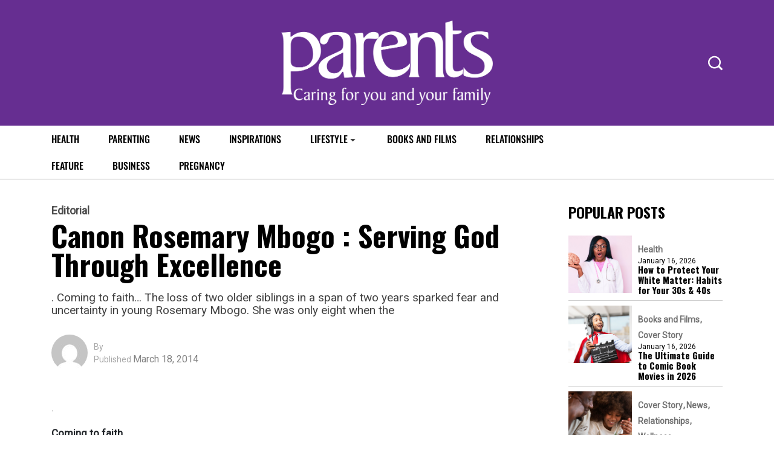

--- FILE ---
content_type: text/html; charset=utf-8
request_url: https://www.google.com/recaptcha/api2/aframe
body_size: 268
content:
<!DOCTYPE HTML><html><head><meta http-equiv="content-type" content="text/html; charset=UTF-8"></head><body><script nonce="eE9mUEHk-7qMbzNKYRimeg">/** Anti-fraud and anti-abuse applications only. See google.com/recaptcha */ try{var clients={'sodar':'https://pagead2.googlesyndication.com/pagead/sodar?'};window.addEventListener("message",function(a){try{if(a.source===window.parent){var b=JSON.parse(a.data);var c=clients[b['id']];if(c){var d=document.createElement('img');d.src=c+b['params']+'&rc='+(localStorage.getItem("rc::a")?sessionStorage.getItem("rc::b"):"");window.document.body.appendChild(d);sessionStorage.setItem("rc::e",parseInt(sessionStorage.getItem("rc::e")||0)+1);localStorage.setItem("rc::h",'1768587630628');}}}catch(b){}});window.parent.postMessage("_grecaptcha_ready", "*");}catch(b){}</script></body></html>

--- FILE ---
content_type: application/x-javascript
request_url: https://parentsafrica.com/wp-content/themes/vibenews/assets/js/scripts.js?ver=1.0
body_size: 534
content:
(function($) {
    "use strict";
	
	
		/* ----------------------------------------------------------- */
		/*  Back to top
		/* ----------------------------------------------------------- */

		$(window).scroll(function () {
			if ($(this).scrollTop() > 300) {
				 $('.backto').fadeIn();
			} else {
				 $('.backto').fadeOut();
			}
		});
		
		
		// scroll body to 0px on click
		$('.backto').on('click', function () {
			 $('.backto').tooltip('hide');
			 $('body,html').animate({
				  scrollTop: 0
			 }, 800);
			 return false;
		});
		
		$('.backto').tooltip('hide');
		

		//Hide Loading Box (Preloader)
		function handlePreloader() {
			if($('.theme-loader-wrap').length){
				$('.theme-loader-wrap').delay(1000).fadeOut(500);
			}
		}

		if ($(".preloader-close").length) {
			$(".preloader-close").on("click", function(){
				$('.theme-loader-wrap').delay(200).fadeOut(500);
			})
		}
			
		
	
	   /* ==========================================================================
	   When document is loaded, do
	   ========================================================================== */
		
		$(window).on('load', function() {
			handlePreloader();
		});
	
	
		
		$('.lv-header-bar-1 .panel-bar-box, .lv-header-bar-2 a').on('click', function() {
			$('.overlay').addClass('visible-overlay');
			$('.lv-header-sidebar-area').addClass('header-sidebar-visible');
		});
		
		$('.lv-header-sidebar-action .close-panel-wrap, .overlay').on('click', function() {
			$('.overlay').removeClass('visible-overlay');
			$('.lv-header-sidebar-area').removeClass('header-sidebar-visible');
		});
	
	
		 /* ========== Popup Search Box ========== */
		 
		$(function () {
			$('#dl-popup-search-box').removeClass('toggled');

			$('.dl-search-icon').on('click', function (e) {
				e.stopPropagation();
				$('#dl-popup-search-box').toggleClass('toggled');
				$("#popup-search").focus();
			});

			$('#dl-popup-search-box input').on('click', function (e) {
				e.stopPropagation();
			});

			$('#dl-popup-search-box, body').on('click', function () {
				$('#dl-popup-search-box').removeClass('toggled');
			});
		});
	
	
		jQuery('.mainmenu ul.theme-main-menu').slicknav({
            allowParentLinks: true,
			prependTo: '.vibenews-responsive-menu',
			closedSymbol: "&#8594",
			openedSymbol: "&#8595",
        });
	
		
	   /* ----------------------------------------------------------- */
	   /*  Video popup
	   /* ----------------------------------------------------------- */

	  if ($('.video-play-btn').length > 0) {
	   $('.video-play-btn').magnificPopup({
		   type: 'iframe',
		   mainClass: 'mfp-with-zoom',
		   zoom: {
			   enabled: true, // By default it's false, so don't forget to enable it

			   duration: 300, // duration of the effect, in milliseconds
			   easing: 'ease-in-out', // CSS transition easing function

			   opener: function (openerElement) {
				   return openerElement.is('img') ? openerElement : openerElement.find('img');
			   }
		   }
	   });
	}
		
					
})(jQuery);